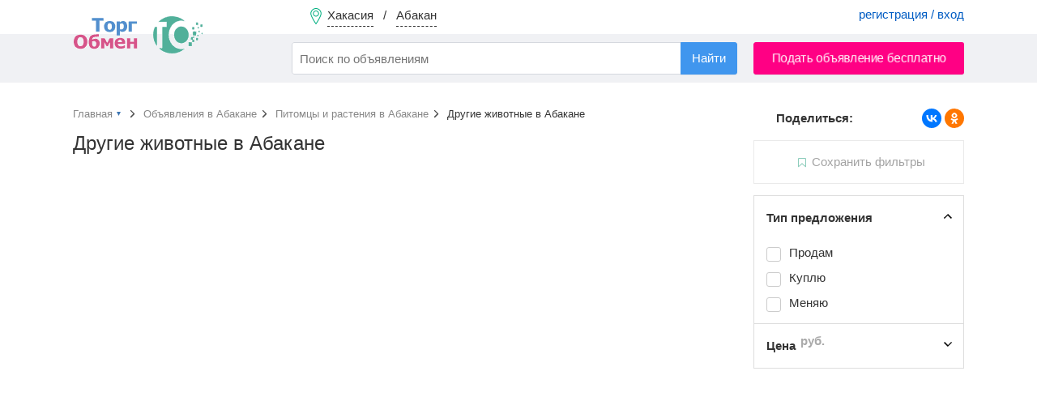

--- FILE ---
content_type: text/html; charset=UTF-8
request_url: https://torgobmen.ru/abakan2/animals-and-plants/other-animals
body_size: 6220
content:
<!DOCTYPE html>
<html lang="ru-RU">
<head>
    <meta charset="utf-8" />
    <title>Бесплатные объявления - Продаются разные животные недорого в Абакане</title>
    <link rel="icon" href="/favicon.ico" type="image/x-icon" />
    <link rel="apple-touch-icon" sizes="180x180" href="/apple-touch-icon.png">
    <link rel="icon" type="image/png" sizes="32x32" href="/favicon-32x32.png">
    <link rel="icon" type="image/png" sizes="16x16" href="/favicon-16x16.png">
    <link rel="manifest" href="/site.webmanifest">

        <meta name="robots" content="noindex">
<meta name="description" content="Куплю продам - Хомяки, Морские свинки, Шиншиллы, Карликовые кролики, Крысы, Черепахи, Еноты, Пауки, Хорьки, другое на то.рф в Абакане">
<meta name="csrf-param" content="_csrf-frontend">
<meta name="csrf-token" content="tHy9eT5Ckits-Vp2tZWG_so5-6PXsuY08cgArIdUmm7SKdcLUHvoGzbLADLb9tCzoQmPweSFqV64-i3ftRPdLw==">

<link href="https://torgobmen.ru/abakan2/animals-and-plants/other-animals" rel="canonical">
<link href="/css/main.css?v=314" rel="stylesheet">
<link href="/css/swiper-bundle.min.css" rel="stylesheet">
<link href="/assets/74919aa1/css/typeahead.min.css" rel="stylesheet">
<link href="/assets/74919aa1/css/typeahead-kv.min.css" rel="stylesheet">
<link href="/assets/72610b1a/css/kv-widgets.min.css" rel="stylesheet">
<link href="/assets/8f211d0/css/select2.min.css" rel="stylesheet">
<link href="/assets/536b42a5/css/select2-addl.min.css" rel="stylesheet">
<link href="/assets/536b42a5/css/select2-default.min.css" rel="stylesheet">
<script>window.typeahead_7864e59a = {"highlight":true};

var s2options_7ebc6538 = {"themeCss":".select2-container--default","sizeCss":"","doReset":true,"doToggle":false,"doOrder":false};
window.select2_3da833fd = {"allowClear":false,"minimumInputLength":2,"ajax":{"url":"\/hint-city","dataType":"json","data":function(params) { return {q:params.term}; }},"escapeMarkup":function (markup) { return markup; },"templateResult":function(city) { return city.text; },"templateSelection":function (city) { return city.text; },"theme":"default","width":"100%","placeholder":"Ваш город...","language":"ru"};
</script>
    <meta name="yandex-verification" content="cc00c7cdc26abad9" />

    <!-- Global site tag (gtag.js) - Google Analytics -->
    <script async src="https://www.googletagmanager.com/gtag/js?id=UA-134665609-2"></script>
    <script>
        window.dataLayer = window.dataLayer || [];
        function gtag(){dataLayer.push(arguments);}
        gtag('js', new Date());
        gtag('config', 'UA-134665609-2');
    </script>

</head>

<body>

    <div class="waiting" style="display: none">
        <img alt="" src="/img/waiting.gif">
        <p></p>
    </div>
    

<div class="wrapper">

<header>

        <div class="header-menu">
            <div class="container">
                <a href="#set_region" rel="modal:open" class="region-link" data-city="abakan2">
                    <span class="top-pin"></span>
                    <span class="region-name">Хакасия</span> &nbsp; / &nbsp;
                    <span class="city-name">Абакан</span>
                </a>
                                    <div class="pull-right acc-links">
                       <a href="/login">регистрация / вход</a>
                    </div>
                                            </div>
        </div>

        <div class="header-bar">
            <div class="container">
                <a href="/abakan2" class="top-logo"></a>
                    <form id="s_form" class="pull-left" action="/search">
                        <div><input type="search" id="w2" class="form-control search-field" name="s" placeholder="Поиск по объявлениям" autocomplete="off" data-krajee-typeahead="typeahead_7864e59a"></div>                        <input type="hidden" name="s_cat" id="s_cat">
                        <input type="hidden" name="s_subcat" id="s_subcat">
                        <button type="submit" class="btn btn-blue s-button">Найти</button>
                    </form>
                                <a href="/add_announcement?subcat=586" class="btn btn-red pull-right add-announce-btn pulse_button">Подать объявление бесплатно</a>

                <div class="clear-fix"></div>
            </div>
        </div>

</header>



    <div class="container content">
                        
<div id="p0" data-pjax-container="" data-pjax-push-state data-pjax-replace-state data-pjax-timeout="1000">
<div class="flex-row">

<div class="main-content">
	
			<ul class="breadcrumb" itemscope itemtype="http://schema.org/BreadcrumbList">
			<li itemprop="itemListElement" itemscope itemtype="http://schema.org/ListItem">
				<a itemprop="item" href="/" id="main_page_link"><span itemprop="name">Главная</span></a>
				<meta itemprop="position" content="1"/>
				<div id="cat_dropdown" style="display: none;">
							<ul class="categories-list" style="margin-top: 5px">
					<li><a href="/abakan2/transport">Транспорт</a></li>
						<li><a href="/abakan2/real-estate">Недвижимость</a></li>
						<li><a href="/abakan2/phone-and-communication">Телефоны и связь</a></li>
						<li><a href="/abakan2/computers-and-office-equipment">Компьютеры и оргтехника</a></li>
						<li><a href="/abakan2/construction-and-repair">Строительство и ремонт</a></li>
						<li><a href="/abakan2/clothes-and-shoes">Одежда, обувь и аксессуары </a></li>
						<li><a href="/abakan2/furniture-and-interior">Мебель и интерьер</a></li>
						<li><a href="/abakan2/audio-video-photo">Аудио-Видео-Фото</a></li>
						<li><a href="/abakan2/all-for-celebrations">Все для торжеств</a></li>
						<li><a href="/abakan2/household-appliances">Бытовая техника</a></li>
						<li><a href="/abakan2/work">Работа</a></li>
						<li><a href="/abakan2/services">Услуги</a></li>
						<li><a href="/abakan2/sports-health-and-beauty">Спорт, здоровье, красота</a></li>
						<li><a href="/abakan2/tourism-leisure-and-entertainment">Туризм, отдых и развлечения</a></li>
						<li><a href="/abakan2/business">Бизнес</a></li>
						<li><a href="/abakan2/all-for-home-and-office">Все для дома и офиса</a></li>
						<li><a href="/abakan2/children-world">Детский мир</a></li>
						<li><a href="/abakan2/agriculture">Сельское хозяйство</a></li>
						<li><a href="/abakan2/animals-and-plants">Питомцы и растения</a></li>
						<li><a href="/abakan2/musical-instruments">Музыкальные инструменты</a></li>
					</ul>
						</div>
			</li>
			<li itemprop="itemListElement" itemscope itemtype="http://schema.org/ListItem">
				<a itemprop="item" href="/abakan2"><span itemprop="name">Объявления в Абакане</span></a>
				<meta itemprop="position" content="2"/>
			</li>
			<li itemprop="itemListElement" itemscope itemtype="http://schema.org/ListItem">
				<a itemprop="item" href="/abakan2/animals-and-plants"><span itemprop="name">Питомцы и растения  в Абакане</span></a>
				<meta itemprop="position" content="3"/>
			</li>
			<li itemprop="itemListElement" itemscope itemtype="http://schema.org/ListItem" class="active">
				<span itemprop="name">Другие животные  в Абакане</span>
				<meta itemprop="position" content="4"/>
			</li>
		</ul>
		
	<h1>Другие животные в Абакане</h1>
	<!--<div class="subhead">0 объявлений</div>-->
	
	<div class="row">
		</div>
<div class="clearfix"></div>
	<div class="text-center">
			</div>
<br>
		<br>
	
</div>

<aside class="sidebar-right">
	<div class="sticky__extend"></div>
	<div class="sticky">
		<div style="margin: -40px 0 15px 0">
		<div class="pull-left" style="font-weight: bold; padding-left: 28px">Поделиться:</div>
		<script src="https://yastatic.net/share2/share.js"></script>
		<div class="ya-share2 pull-right" data-curtain data-shape="round" data-services="vkontakte,odnoklassniki"></div>
		<div class="clearfix"></div>
		</div>
				
		<a href="#" class="subscribe is-disabled tooltip" title="Чтобы подписаться на получение новых объявлений, настройте фильтры ниже."><span>Сохранить фильтры</span></a>
		
<form id="filters_form" action="/abakan2/animals-and-plants/other-animals" method="get" data-pjax="">
<input type="hidden" name="applied" value="1">


<!-- Фильтр по типу предложения -->
<div class="filter-item opened">
	<input style="display: none" type="checkbox" checked name="ef[]" value="type">
	<div class="filter-head" data-filter="type">Тип предложения</div>
		<ul class="filter-body">
						<li class="filter-option">
						<input class=""  type="checkbox"
							id="deal-1" name="offer-type[]"
							value="1">
					<label class="" for="deal-1">
						<span>Продам</span>
					</label>
				</li>
								<li class="filter-option">
						<input class=""  type="checkbox"
							id="deal-2" name="offer-type[]"
							value="2">
					<label class="" for="deal-2">
						<span>Куплю</span>
					</label>
				</li>
								<li class="filter-option">
						<input class=""  type="checkbox"
							id="deal-3" name="offer-type[]"
							value="3">
					<label class="" for="deal-3">
						<span>Меняю</span>
					</label>
				</li>
						</ul>
				<div class="padded" >&nbsp;</div>
		</div>

<!-- Фильтр по цене -->
<div class="filter-item closed">
	<input style="display: none" type="checkbox"  name="ef[]" value="price">
	<div class="filter-head" data-filter="price">Цена <span class="unit">руб.</span></div>
		<div class="filter-body" style="display:none">
			<input type="tel" class="form-control digits pull-left filter-digit" name="price-from" placeholder="от"
				value="">
			<input type="tel" class="form-control digits pull-right filter-digit" name="price-to" placeholder="до"
				value="">
			<div class="clearfix"></div>
		</div>
			<div class="padded" style="display:none">&nbsp;</div>
	</div>



<!-- Фильтры по свойствам -->

</form>	</div>
</aside>

</div>

<nav id="save_filter_modal" class="modal">
	<div class="block">
	<div class="modal-head">Подписка на фильтр</div>
	<div class="small-text hide-mobile">Получать уведомления о появлении новых объявлений по выбранному фильтру</div>

	<form method="post" id="subscribe_filter_form" action="#">
		<div class="modal-block">
			<div class="modal-subhead">Наименование фильтра</div>
			<input type="text" class="form-control" name="filter_name"
				value="Другие животные 24 янв. 2026 г.">
		</div>
		<div class="modal-block">
			<div class="modal-subhead">Email-уведомления</div>
			Стоимость услуги: <b style="color:#36B057">бесплатно</b>
						<select class="form-control" id="email_period" name="email_period" style="margin-top: 5px">
				<option value="0">отключено</option>
				<option value="1">моментальное уведомление</option>
				<option value="2">не чаще одного в час</option>
				<option value="3">не чаще одного в 3 часа</option>
				<option value="4">не чаще одного в 6 часов</option>
				<option value="5">не чаще одного в 12 часов</option>
				<option value="6">не чаще одного в сутки</option>
			</select>
					</div>
		<div class="modal-block">
			<div class="modal-subhead">SMS-уведомления</div>
			Стоимость услуги: <b style="color:#36B057">5 руб.</b> за каждое смс-сообщение
			<select class="form-control" id="sms_period" name="sms_period" style="margin-top: 5px">
				<option value="0">отключено</option>
				<option value="1">моментальное уведомление</option>
				<option value="2">не чаще одного в час</option>
				<option value="3">не чаще одного в 3 часа</option>
				<option value="4">не чаще одного в 6 часов</option>
				<option value="5">не чаще одного в 12 часов</option>
				<option value="6">не чаще одного в сутки</option>
			</select>
		</div>
		<input type="hidden" name="filter_region" value="70">		<input type="hidden" name="filter_region_punct" value="2378">		<input type="hidden" name="filter_subcat" value="586">		<input type="hidden" name="filter_str" value="https://torgobmen.ru/abakan2/animals-and-plants/other-animals">		<input type="hidden" name="_csrf-frontend" value="tHy9eT5Ckits-Vp2tZWG_so5-6PXsuY08cgArIdUmm7SKdcLUHvoGzbLADLb9tCzoQmPweSFqV64-i3ftRPdLw==">		<button type="submit" class="btn btn-black btn-full" style="margin-top:15px">Сохранить фильтр</button>	</form>
		</div>
</nav></div>
        <div class="clearfix"></div>
            </div>

<footer>
    <div class="container">
        <div class="footer-subhead">Мы в соцсетях</div>
        <a rel="nofollow" target="_blank" class="social-icon icon-vk" href="https://vk.com/torg_obmen">ВКонтакте</a>
        <a rel="nofollow" target="_blank" class="social-icon icon-ok" href="https://ok.ru/torgobmen">Одноклассники</a>

        <a rel="nofollow" class="pull-right" href="https://torgobmen.ru/help">Помощь</a>
        <a rel="nofollow" class="pull-right" href="https://torgobmen.ru/partners" style="display:inline-block; margin-right: 20px;">Наши партнеры</a>
        <a rel="nofollow" class="pull-right" href="https://torgobmen.ru/business-help" style="display:inline-block; margin-right: 20px;">XML-загрузка</a>
        <a rel="nofollow" class="pull-right" href="https://torgobmen.ru/contacts" style="display:inline-block; margin-right: 20px;">Контакты</a>
        <a rel="nofollow" class="pull-right" href="https://torgobmen.ru/terms" style="display:inline-block; margin-right: 20px;">Пользовательское соглашение</a>
        <a rel="nofollow" class="pull-right" href="https://torgobmen.ru/about" style="display:inline-block; margin-right: 20px;">О компании</a>
        <a rel="nofollow" class="pull-right" href="https://torgobmen.ru/blog" style="display:inline-block; margin-right: 20px;">Статьи и обзоры</a>
<div class="clearfix"></div>
            <div class="pull-right">
                <a rel="nofollow" href="https://play.google.com/store/apps/details?id=ru.torgobmen"><img src="/img/gp.png" alt=""></a>
            </div>
        <div class="pull-right">
            <a rel="nofollow" href="https://apps.apple.com/app/id1599889129"><img src="/img/ap.png" alt=""></a>
        </div>

    </div>
</footer>

</div>

<div id="set_region" class="modal">
    <div class="modal-head">Установить регион / город</div>
    <div class="kv-plugin-loading loading-city_select">&nbsp;</div><select id="city_select" class="form-control" name="city-select" data-s2-options="s2options_7ebc6538" data-krajee-select2="select2_3da833fd" style="width: 1px; height: 1px; visibility: hidden;">
<option value="">Ваш город...</option>
<option value="abakan2" selected>Абакан (Хакасия)</option>
</select>    <div class="filter-option padded-top-bottom">
        <input id="not_all_region" name="extend" value="0" type="radio" checked> <label for="not_all_region">Только в выбранном городе</label> &nbsp; &nbsp;
        <input id="all_region" name="extend" value="1" type="radio" > <label for="all_region">Расширить до региона (области)</label>
    </div>
    <button id="set_region_btn" class="btn btn-blue pull-right">Применить</button> &nbsp;
    <button id="cancel_region_btn" class="btn btn-default pull-right" style="margin: 0 15px">Вся Россия</button>
    <div class="clearfix"></div>

</div>

<script src="/assets/dbcfa742/jquery.js"></script>
<script src="/assets/ddcbe39/yii.js"></script>
<script src="/assets/fe08d0f2/jquery.pjax.js"></script>
<script src="/js/tooltipster.bundle.min.js" defer="defer"></script>
<script src="/js/swiper-bundle.min.js" defer="defer"></script>
<script src="/js/jquery.lazy.min.js" defer="defer"></script>
<script src="/js/custom.js?v=314" defer="defer"></script>
<script src="/js/custom-desktop.js?v=314" defer="defer"></script>
<script src="/assets/74919aa1/js/typeahead.bundle.min.js"></script>
<script src="/assets/74919aa1/js/typeahead-kv.min.js"></script>
<script src="/assets/74919aa1/js/handlebars.min.js"></script>
<script src="/assets/72610b1a/js/kv-widgets.min.js"></script>
<script src="/assets/8f211d0/js/select2.full.min.js"></script>
<script src="/assets/8f211d0/js/i18n/ru.js"></script>
<script src="/assets/536b42a5/js/select2-krajee.min.js"></script>
<script>jQuery(function ($) {
jQuery(document).pjax("#p0 a", {"push":true,"replace":true,"timeout":1000,"scrollTo":false,"container":"#p0"});
jQuery(document).off("submit", "#p0 form[data-pjax]").on("submit", "#p0 form[data-pjax]", function (event) {jQuery.pjax.submit(event, {"push":true,"replace":true,"timeout":1000,"scrollTo":false,"container":"#p0"});});
jQuery&&jQuery.pjax&&(jQuery.pjax.defaults.maxCacheLength=0);
var w2_data_1 = new Bloodhound({"datumTokenizer":Bloodhound.tokenizers.obj.whitespace('value'),"queryTokenizer":Bloodhound.tokenizers.whitespace,"remote":{"url":"/json/search-hints?q=%QUERY","wildcard":"%QUERY"}});
var w2_data_2 = new Bloodhound({"datumTokenizer":Bloodhound.tokenizers.obj.whitespace('value'),"queryTokenizer":Bloodhound.tokenizers.whitespace,"remote":{"url":"/json/search-hints2?q=%QUERY","wildcard":"%QUERY"}});
var w2_data_3 = new Bloodhound({"datumTokenizer":Bloodhound.tokenizers.obj.whitespace('value'),"queryTokenizer":Bloodhound.tokenizers.whitespace,"remote":{"url":"/json/search-hints3?q=%QUERY","wildcard":"%QUERY"}});
kvInitTA('w2', typeahead_7864e59a, [{"display":"subcat","scrollable":true,"templates":{"suggestion":Handlebars.compile('<div><span style="color:#38aa56">Раздел:</span> <span style="color:#005CC3">{{cat}} / {{subcat}}</span></div>')},"name":"w2_data_1","source":w2_data_1.ttAdapter()},{"display":"keyword","scrollable":true,"templates":{"header":"<div class=\"hints_hr\" style=\"border-bottom:1px solid #CCC; padding:4px 0\"></div>","suggestion":Handlebars.compile('<div data-filter="{{filtre}}">{{keyword}} <span class="text-muted">в</span> <span style="color:#005CC3">{{cat}} / {{subcat}}</span></div>')},"name":"w2_data_2","source":w2_data_2.ttAdapter()},{"display":"keyword","scrollable":true,"templates":{"header":"<div class=\"hints_hr\" style=\"border-bottom:1px solid #CCC; padding:4px 0\"></div>","suggestion":Handlebars.compile('<div>{{keyword}}</div>')},"name":"w2_data_3","source":w2_data_3.ttAdapter()}]);
if (jQuery('#city_select').data('select2')) { jQuery('#city_select').select2('destroy'); }
jQuery.when(jQuery('#city_select').select2(select2_3da833fd)).done(initS2Loading('city_select','s2options_7ebc6538'));

});</script>



<script>
    $(document).ready(function() {
        $('.twitter-typeahead').bind('typeahead:select', function (ev, suggestion) {
            if(suggestion.cat) $('#s_cat').val(suggestion.cat);
            if(suggestion.subcat) $('#s_subcat').val(suggestion.subcat);
            $('#s_form').submit();
        });
    });
</script>

<!-- Yandex.Metrika counter --> <script> (function(m,e,t,r,i,k,a){m[i]=m[i]||function(){(m[i].a=m[i].a||[]).push(arguments)}; m[i].l=1*new Date();k=e.createElement(t),a=e.getElementsByTagName(t)[0],k.async=1,k.src=r,a.parentNode.insertBefore(k,a)}) (window, document, "script", "https://mc.yandex.ru/metrika/tag.js", "ym"); ym(45667341, "init", { clickmap:true, trackLinks:true, accurateTrackBounce:true, webvisor:true }); </script> <noscript><div><img src="https://mc.yandex.ru/watch/45667341" style="position:absolute; left:-9999px;" alt="Яндекс" /></div></noscript> <!-- /Yandex.Metrika counter -->

</body>
</html>
